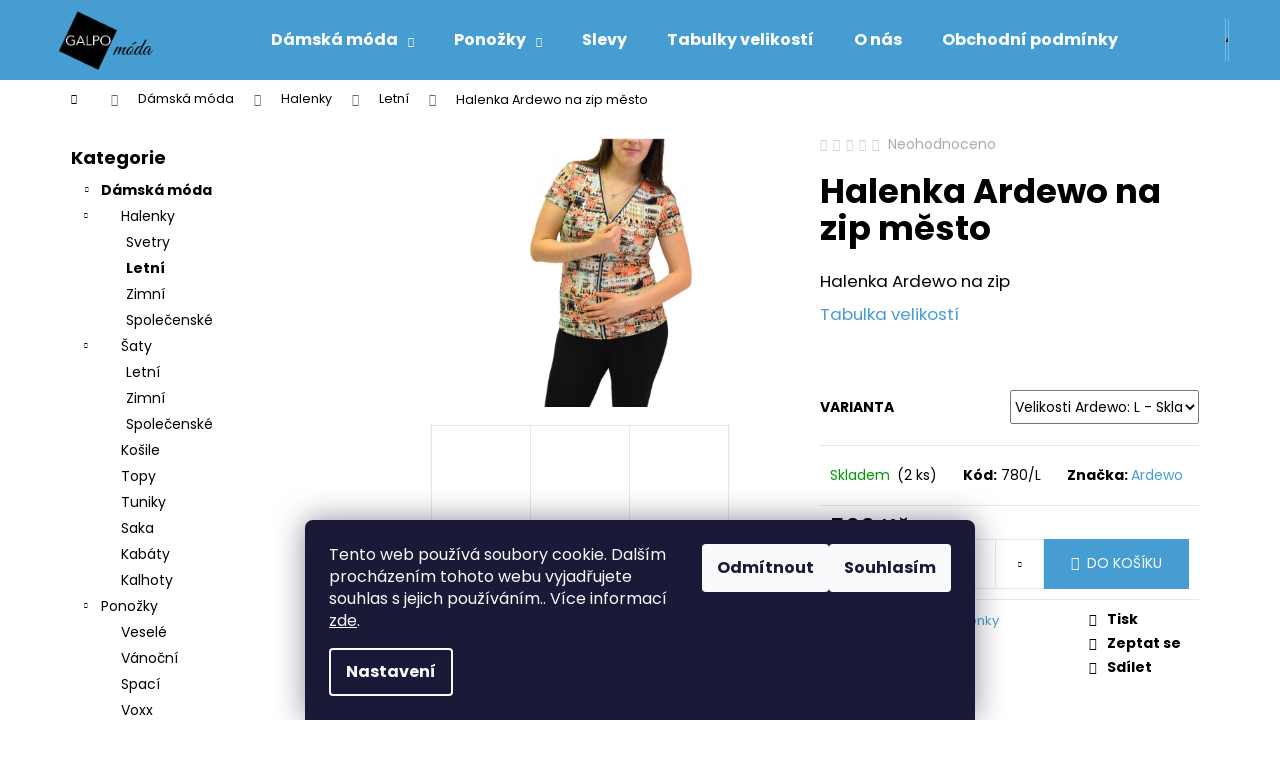

--- FILE ---
content_type: text/html; charset=utf-8
request_url: https://www.galpomoda.cz/halenky-letni/halenka-ardewo-na-zip-mesto/
body_size: 25975
content:
<!doctype html><html lang="cs" dir="ltr" class="header-background-dark external-fonts-loaded"><head><meta charset="utf-8" /><meta name="viewport" content="width=device-width,initial-scale=1" /><title>Halenka Ardewo na zip město - GALPO móda</title><link rel="preconnect" href="https://cdn.myshoptet.com" /><link rel="dns-prefetch" href="https://cdn.myshoptet.com" /><link rel="preload" href="https://cdn.myshoptet.com/prj/dist/master/cms/libs/jquery/jquery-1.11.3.min.js" as="script" /><link href="https://cdn.myshoptet.com/prj/dist/master/cms/templates/frontend_templates/shared/css/font-face/poppins.css" rel="stylesheet"><link href="https://cdn.myshoptet.com/prj/dist/master/shop/dist/font-shoptet-12.css.d637f40c301981789c16.css" rel="stylesheet"><script>
dataLayer = [];
dataLayer.push({'shoptet' : {
    "pageId": 750,
    "pageType": "productDetail",
    "currency": "CZK",
    "currencyInfo": {
        "decimalSeparator": ",",
        "exchangeRate": 1,
        "priceDecimalPlaces": 2,
        "symbol": "K\u010d",
        "symbolLeft": 0,
        "thousandSeparator": " "
    },
    "language": "cs",
    "projectId": 239605,
    "product": {
        "id": 780,
        "guid": "c1c52ad0-551a-11e9-beb1-002590dad85e",
        "hasVariants": true,
        "codes": [
            {
                "code": "780\/L",
                "quantity": "2",
                "stocks": [
                    {
                        "id": "ext",
                        "quantity": "2"
                    }
                ]
            }
        ],
        "name": "Halenka Ardewo na zip m\u011bsto",
        "appendix": "",
        "weight": 0,
        "manufacturer": "Ardewo",
        "manufacturerGuid": "1EF5332D8B8066C48F41DA0BA3DED3EE",
        "currentCategory": "D\u00e1msk\u00e1 m\u00f3da | Halenky | Letn\u00ed halenky",
        "currentCategoryGuid": "af6e6674-ba76-11e9-beb1-002590dad85e",
        "defaultCategory": "D\u00e1msk\u00e1 m\u00f3da | Halenky | Letn\u00ed halenky",
        "defaultCategoryGuid": "af6e6674-ba76-11e9-beb1-002590dad85e",
        "currency": "CZK",
        "priceWithVat": 599
    },
    "stocks": [
        {
            "id": "ext",
            "title": "Sklad",
            "isDeliveryPoint": 0,
            "visibleOnEshop": 1
        }
    ],
    "cartInfo": {
        "id": null,
        "freeShipping": false,
        "freeShippingFrom": 3000,
        "leftToFreeGift": {
            "formattedPrice": "0 K\u010d",
            "priceLeft": 0
        },
        "freeGift": false,
        "leftToFreeShipping": {
            "priceLeft": 3000,
            "dependOnRegion": 0,
            "formattedPrice": "3 000 K\u010d"
        },
        "discountCoupon": [],
        "getNoBillingShippingPrice": {
            "withoutVat": 0,
            "vat": 0,
            "withVat": 0
        },
        "cartItems": [],
        "taxMode": "ORDINARY"
    },
    "cart": [],
    "customer": {
        "priceRatio": 1,
        "priceListId": 1,
        "groupId": null,
        "registered": false,
        "mainAccount": false
    }
}});
dataLayer.push({'cookie_consent' : {
    "marketing": "denied",
    "analytics": "denied"
}});
document.addEventListener('DOMContentLoaded', function() {
    shoptet.consent.onAccept(function(agreements) {
        if (agreements.length == 0) {
            return;
        }
        dataLayer.push({
            'cookie_consent' : {
                'marketing' : (agreements.includes(shoptet.config.cookiesConsentOptPersonalisation)
                    ? 'granted' : 'denied'),
                'analytics': (agreements.includes(shoptet.config.cookiesConsentOptAnalytics)
                    ? 'granted' : 'denied')
            },
            'event': 'cookie_consent'
        });
    });
});
</script>

<!-- Google Tag Manager -->
<script>(function(w,d,s,l,i){w[l]=w[l]||[];w[l].push({'gtm.start':
new Date().getTime(),event:'gtm.js'});var f=d.getElementsByTagName(s)[0],
j=d.createElement(s),dl=l!='dataLayer'?'&l='+l:'';j.async=true;j.src=
'https://www.googletagmanager.com/gtm.js?id='+i+dl;f.parentNode.insertBefore(j,f);
})(window,document,'script','dataLayer','GTM-M9GQ8BB');</script>
<!-- End Google Tag Manager -->

<meta property="og:type" content="website"><meta property="og:site_name" content="galpomoda.cz"><meta property="og:url" content="https://www.galpomoda.cz/halenky-letni/halenka-ardewo-na-zip-mesto/"><meta property="og:title" content="Halenka Ardewo na zip město - GALPO móda"><meta name="author" content="GALPO móda"><meta name="web_author" content="Shoptet.cz"><meta name="dcterms.rightsHolder" content="www.galpomoda.cz"><meta name="robots" content="index,follow"><meta property="og:image" content="https://cdn.myshoptet.com/usr/www.galpomoda.cz/user/shop/big/780_halenka-ardewo-na-zip-mesto.png?5ff85ab6"><meta property="og:description" content="Halenka Ardewo na zip město. Halenka Ardewo na zip
Tabulka velikostí
 "><meta name="description" content="Halenka Ardewo na zip město. Halenka Ardewo na zip
Tabulka velikostí
 "><meta property="product:price:amount" content="599"><meta property="product:price:currency" content="CZK"><style>:root {--color-primary: #469dd2;--color-primary-h: 203;--color-primary-s: 61%;--color-primary-l: 55%;--color-primary-hover: #469dd2;--color-primary-hover-h: 203;--color-primary-hover-s: 61%;--color-primary-hover-l: 55%;--color-secondary: #469dd2;--color-secondary-h: 203;--color-secondary-s: 61%;--color-secondary-l: 55%;--color-secondary-hover: #469dd2;--color-secondary-hover-h: 203;--color-secondary-hover-s: 61%;--color-secondary-hover-l: 55%;--color-tertiary: #E0E0E0;--color-tertiary-h: 0;--color-tertiary-s: 0%;--color-tertiary-l: 88%;--color-tertiary-hover: #E0E0E0;--color-tertiary-hover-h: 0;--color-tertiary-hover-s: 0%;--color-tertiary-hover-l: 88%;--color-header-background: #469dd2;--template-font: "Poppins";--template-headings-font: "Poppins";--header-background-url: url("[data-uri]");--cookies-notice-background: #1A1937;--cookies-notice-color: #F8FAFB;--cookies-notice-button-hover: #f5f5f5;--cookies-notice-link-hover: #27263f;--templates-update-management-preview-mode-content: "Náhled aktualizací šablony je aktivní pro váš prohlížeč."}</style>
    
    <link href="https://cdn.myshoptet.com/prj/dist/master/shop/dist/main-12.less.a712b24f4ee06168baf8.css" rel="stylesheet" />
                <link href="https://cdn.myshoptet.com/prj/dist/master/shop/dist/mobile-header-v1-12.less.b339935b08864b3ce9dc.css" rel="stylesheet" />
    
    <script>var shoptet = shoptet || {};</script>
    <script src="https://cdn.myshoptet.com/prj/dist/master/shop/dist/main-3g-header.js.05f199e7fd2450312de2.js"></script>
<!-- User include --><!-- project html code header -->

<meta name="google-site-verification" content="bm4OgDhBjpbwV4xAJMfWY5MLN1RFsTcgmMAiIiSZVpc" />

<!-- /User include --><link rel="shortcut icon" href="/favicon.ico" type="image/x-icon" /><link rel="canonical" href="https://www.galpomoda.cz/halenky-letni/halenka-ardewo-na-zip-mesto/" />    <!-- Global site tag (gtag.js) - Google Analytics -->
    <script async src="https://www.googletagmanager.com/gtag/js?id=G-WT8JJS5DEP"></script>
    <script>
        
        window.dataLayer = window.dataLayer || [];
        function gtag(){dataLayer.push(arguments);}
        

                    console.debug('default consent data');

            gtag('consent', 'default', {"ad_storage":"denied","analytics_storage":"denied","ad_user_data":"denied","ad_personalization":"denied","wait_for_update":500});
            dataLayer.push({
                'event': 'default_consent'
            });
        
        gtag('js', new Date());

        
                gtag('config', 'G-WT8JJS5DEP', {"groups":"GA4","send_page_view":false,"content_group":"productDetail","currency":"CZK","page_language":"cs"});
        
                gtag('config', 'AW-10869182451', {"allow_enhanced_conversions":true});
        
        
        
        
        
                    gtag('event', 'page_view', {"send_to":"GA4","page_language":"cs","content_group":"productDetail","currency":"CZK"});
        
                gtag('set', 'currency', 'CZK');

        gtag('event', 'view_item', {
            "send_to": "UA",
            "items": [
                {
                    "id": "780\/L",
                    "name": "Halenka Ardewo na zip m\u011bsto",
                    "category": "D\u00e1msk\u00e1 m\u00f3da \/ Halenky \/ Letn\u00ed halenky",
                                        "brand": "Ardewo",
                                                            "variant": "Velikosti Ardewo: L",
                                        "price": 495.04
                }
            ]
        });
        
        
        
        
        
                    gtag('event', 'view_item', {"send_to":"GA4","page_language":"cs","content_group":"productDetail","value":495.04000000000002,"currency":"CZK","items":[{"item_id":"780\/L","item_name":"Halenka Ardewo na zip m\u011bsto","item_brand":"Ardewo","item_category":"D\u00e1msk\u00e1 m\u00f3da","item_category2":"Halenky","item_category3":"Letn\u00ed halenky","item_variant":"780\/L~Velikosti Ardewo: L","price":495.04000000000002,"quantity":1,"index":0}]});
        
        
        
        
        
        
        
        document.addEventListener('DOMContentLoaded', function() {
            if (typeof shoptet.tracking !== 'undefined') {
                for (var id in shoptet.tracking.bannersList) {
                    gtag('event', 'view_promotion', {
                        "send_to": "UA",
                        "promotions": [
                            {
                                "id": shoptet.tracking.bannersList[id].id,
                                "name": shoptet.tracking.bannersList[id].name,
                                "position": shoptet.tracking.bannersList[id].position
                            }
                        ]
                    });
                }
            }

            shoptet.consent.onAccept(function(agreements) {
                if (agreements.length !== 0) {
                    console.debug('gtag consent accept');
                    var gtagConsentPayload =  {
                        'ad_storage': agreements.includes(shoptet.config.cookiesConsentOptPersonalisation)
                            ? 'granted' : 'denied',
                        'analytics_storage': agreements.includes(shoptet.config.cookiesConsentOptAnalytics)
                            ? 'granted' : 'denied',
                                                                                                'ad_user_data': agreements.includes(shoptet.config.cookiesConsentOptPersonalisation)
                            ? 'granted' : 'denied',
                        'ad_personalization': agreements.includes(shoptet.config.cookiesConsentOptPersonalisation)
                            ? 'granted' : 'denied',
                        };
                    console.debug('update consent data', gtagConsentPayload);
                    gtag('consent', 'update', gtagConsentPayload);
                    dataLayer.push(
                        { 'event': 'update_consent' }
                    );
                }
            });
        });
    </script>
</head><body class="desktop id-750 in-halenky-letni template-12 type-product type-detail multiple-columns-body columns-3 ums_forms_redesign--off ums_a11y_category_page--on ums_discussion_rating_forms--off ums_flags_display_unification--on ums_a11y_login--on mobile-header-version-1"><noscript>
    <style>
        #header {
            padding-top: 0;
            position: relative !important;
            top: 0;
        }
        .header-navigation {
            position: relative !important;
        }
        .overall-wrapper {
            margin: 0 !important;
        }
        body:not(.ready) {
            visibility: visible !important;
        }
    </style>
    <div class="no-javascript">
        <div class="no-javascript__title">Musíte změnit nastavení vašeho prohlížeče</div>
        <div class="no-javascript__text">Podívejte se na: <a href="https://www.google.com/support/bin/answer.py?answer=23852">Jak povolit JavaScript ve vašem prohlížeči</a>.</div>
        <div class="no-javascript__text">Pokud používáte software na blokování reklam, může být nutné povolit JavaScript z této stránky.</div>
        <div class="no-javascript__text">Děkujeme.</div>
    </div>
</noscript>

        <div id="fb-root"></div>
        <script>
            window.fbAsyncInit = function() {
                FB.init({
//                    appId            : 'your-app-id',
                    autoLogAppEvents : true,
                    xfbml            : true,
                    version          : 'v19.0'
                });
            };
        </script>
        <script async defer crossorigin="anonymous" src="https://connect.facebook.net/cs_CZ/sdk.js"></script>
<!-- Google Tag Manager (noscript) -->
<noscript><iframe src="https://www.googletagmanager.com/ns.html?id=GTM-M9GQ8BB"
height="0" width="0" style="display:none;visibility:hidden"></iframe></noscript>
<!-- End Google Tag Manager (noscript) -->

    <div class="siteCookies siteCookies--bottom siteCookies--dark js-siteCookies" role="dialog" data-testid="cookiesPopup" data-nosnippet>
        <div class="siteCookies__form">
            <div class="siteCookies__content">
                <div class="siteCookies__text">
                    Tento web používá soubory cookie. Dalším procházením tohoto webu vyjadřujete souhlas s jejich používáním.. Více informací <a href="http://www.galpomoda.cz/podminky-ochrany-osobnich-udaju/" target="\" _blank="">zde</a>.
                </div>
                <p class="siteCookies__links">
                    <button class="siteCookies__link js-cookies-settings" aria-label="Nastavení cookies" data-testid="cookiesSettings">Nastavení</button>
                </p>
            </div>
            <div class="siteCookies__buttonWrap">
                                    <button class="siteCookies__button js-cookiesConsentSubmit" value="reject" aria-label="Odmítnout cookies" data-testid="buttonCookiesReject">Odmítnout</button>
                                <button class="siteCookies__button js-cookiesConsentSubmit" value="all" aria-label="Přijmout cookies" data-testid="buttonCookiesAccept">Souhlasím</button>
            </div>
        </div>
        <script>
            document.addEventListener("DOMContentLoaded", () => {
                const siteCookies = document.querySelector('.js-siteCookies');
                document.addEventListener("scroll", shoptet.common.throttle(() => {
                    const st = document.documentElement.scrollTop;
                    if (st > 1) {
                        siteCookies.classList.add('siteCookies--scrolled');
                    } else {
                        siteCookies.classList.remove('siteCookies--scrolled');
                    }
                }, 100));
            });
        </script>
    </div>
<a href="#content" class="skip-link sr-only">Přejít na obsah</a><div class="overall-wrapper">
    <div class="user-action">
                        <dialog id="login" class="dialog dialog--modal dialog--fullscreen js-dialog--modal" aria-labelledby="loginHeading">
        <div class="dialog__close dialog__close--arrow">
                        <button type="button" class="btn toggle-window-arr" data-dialog-close data-testid="backToShop">Zpět <span>do obchodu</span></button>
            </div>
        <div class="dialog__wrapper">
            <div class="dialog__content dialog__content--form">
                <div class="dialog__header">
                    <h2 id="loginHeading" class="dialog__heading dialog__heading--login">Přihlášení k vašemu účtu</h2>
                </div>
                <div id="customerLogin" class="dialog__body">
                    <form action="/action/Customer/Login/" method="post" id="formLoginIncluded" class="csrf-enabled formLogin" data-testid="formLogin"><input type="hidden" name="referer" value="" /><div class="form-group"><div class="input-wrapper email js-validated-element-wrapper no-label"><input type="email" name="email" class="form-control" autofocus placeholder="E-mailová adresa (např. jan@novak.cz)" data-testid="inputEmail" autocomplete="email" required /></div></div><div class="form-group"><div class="input-wrapper password js-validated-element-wrapper no-label"><input type="password" name="password" class="form-control" placeholder="Heslo" data-testid="inputPassword" autocomplete="current-password" required /><span class="no-display">Nemůžete vyplnit toto pole</span><input type="text" name="surname" value="" class="no-display" /></div></div><div class="form-group"><div class="login-wrapper"><button type="submit" class="btn btn-secondary btn-text btn-login" data-testid="buttonSubmit">Přihlásit se</button><div class="password-helper"><a href="/registrace/" data-testid="signup" rel="nofollow">Nová registrace</a><a href="/klient/zapomenute-heslo/" rel="nofollow">Zapomenuté heslo</a></div></div></div><div class="social-login-buttons"><div class="social-login-buttons-divider"><span>nebo</span></div><div class="form-group"><a href="/action/Social/login/?provider=Facebook" class="login-btn facebook" rel="nofollow"><span class="login-facebook-icon"></span><strong>Přihlásit se přes Facebook</strong></a></div><div class="form-group"><a href="/action/Social/login/?provider=Google" class="login-btn google" rel="nofollow"><span class="login-google-icon"></span><strong>Přihlásit se přes Google</strong></a></div><div class="form-group"><a href="/action/Social/login/?provider=Seznam" class="login-btn seznam" rel="nofollow"><span class="login-seznam-icon"></span><strong>Přihlásit se přes Seznam</strong></a></div></div></form>
                </div>
            </div>
        </div>
    </dialog>
            </div>
<header id="header"><div class="container navigation-wrapper"><div class="site-name"><a href="/" data-testid="linkWebsiteLogo"><img src="https://cdn.myshoptet.com/usr/www.galpomoda.cz/user/logos/9c442204-fa05-49d9-a794-7440e62ae19c.png" alt="GALPO móda" fetchpriority="low" /></a></div><nav id="navigation" aria-label="Hlavní menu" data-collapsible="true"><div class="navigation-in menu"><ul class="menu-level-1" role="menubar" data-testid="headerMenuItems"><li class="menu-item-817 ext" role="none"><a href="/damska-moda/" data-testid="headerMenuItem" role="menuitem" aria-haspopup="true" aria-expanded="false"><b>Dámská móda</b><span class="submenu-arrow"></span></a><ul class="menu-level-2" aria-label="Dámská móda" tabindex="-1" role="menu"><li class="menu-item-693" role="none"><a href="/halenky/" data-image="https://cdn.myshoptet.com/usr/www.galpomoda.cz/user/categories/thumb/b_(1).png" data-testid="headerMenuItem" role="menuitem"><span>Halenky</span></a>
                        </li><li class="menu-item-708" role="none"><a href="/saty/" data-image="https://cdn.myshoptet.com/usr/www.galpomoda.cz/user/categories/thumb/qq.png" data-testid="headerMenuItem" role="menuitem"><span>Šaty</span></a>
                        </li><li class="menu-item-876" role="none"><a href="/-kosile/" data-image="https://cdn.myshoptet.com/usr/www.galpomoda.cz/user/categories/thumb/855.png" data-testid="headerMenuItem" role="menuitem"><span>Košile</span></a>
                        </li><li class="menu-item-699" role="none"><a href="/topy/" data-image="https://cdn.myshoptet.com/usr/www.galpomoda.cz/user/categories/thumb/7.png" data-testid="headerMenuItem" role="menuitem"><span>Topy</span></a>
                        </li><li class="menu-item-696" role="none"><a href="/tuniky/" data-image="https://cdn.myshoptet.com/usr/www.galpomoda.cz/user/categories/thumb/aqqw.png" data-testid="headerMenuItem" role="menuitem"><span>Tuniky</span></a>
                        </li><li class="menu-item-702" role="none"><a href="/saka/" data-image="https://cdn.myshoptet.com/usr/www.galpomoda.cz/user/categories/thumb/ee_(1).png" data-testid="headerMenuItem" role="menuitem"><span>Saka</span></a>
                        </li><li class="menu-item-832" role="none"><a href="/kabaty/" data-image="https://cdn.myshoptet.com/usr/www.galpomoda.cz/user/categories/thumb/mm.png" data-testid="headerMenuItem" role="menuitem"><span>Kabáty</span></a>
                        </li><li class="menu-item-880" role="none"><a href="/-kalhoty-/" data-image="https://cdn.myshoptet.com/usr/www.galpomoda.cz/user/categories/thumb/photoroom-20240921_125539_5.png" data-testid="headerMenuItem" role="menuitem"><span>Kalhoty</span></a>
                        </li></ul></li>
<li class="menu-item-744 ext" role="none"><a href="/ponozky/" data-testid="headerMenuItem" role="menuitem" aria-haspopup="true" aria-expanded="false"><b>Ponožky</b><span class="submenu-arrow"></span></a><ul class="menu-level-2" aria-label="Ponožky" tabindex="-1" role="menu"><li class="menu-item-767" role="none"><a href="/vesele-ponozky/" data-image="https://cdn.myshoptet.com/usr/www.galpomoda.cz/user/categories/thumb/woodoo_mix_a_puntiky.jpg" data-testid="headerMenuItem" role="menuitem"><span>Veselé</span></a>
                        </li><li class="menu-item-868" role="none"><a href="/vanocni-ponozky/" data-image="https://cdn.myshoptet.com/usr/www.galpomoda.cz/user/categories/thumb/elfi_ponozky_cervena.jpg" data-testid="headerMenuItem" role="menuitem"><span>Vánoční</span></a>
                        </li><li class="menu-item-791" role="none"><a href="/spaci-ponozky/" data-image="https://cdn.myshoptet.com/usr/www.galpomoda.cz/user/categories/thumb/spaci_pruh_01.jpg" data-testid="headerMenuItem" role="menuitem"><span>Spací</span></a>
                        </li><li class="menu-item-779" role="none"><a href="/ponozkyvoxx/" data-image="https://cdn.myshoptet.com/usr/www.galpomoda.cz/user/categories/thumb/pius_ii_07.jpg" data-testid="headerMenuItem" role="menuitem"><span>Voxx</span></a>
                        </li><li class="menu-item-803" role="none"><a href="/zimni-thermo-ponozky-voxx/" data-image="https://cdn.myshoptet.com/usr/www.galpomoda.cz/user/categories/thumb/alpin_rubinova.jpg" data-testid="headerMenuItem" role="menuitem"><span>Voxx zimní THERMO ponožky</span></a>
                        </li><li class="menu-item-797" role="none"><a href="/voxx-frote-slapka/" data-image="https://cdn.myshoptet.com/usr/www.galpomoda.cz/user/categories/thumb/solax_modra.jpg" data-testid="headerMenuItem" role="menuitem"><span>Voxx froté šlapka</span></a>
                        </li><li class="menu-item-761" role="none"><a href="/kompresni-podkolenky-a-ponozky/" data-image="https://cdn.myshoptet.com/usr/www.galpomoda.cz/user/categories/thumb/multix_multi.jpg" data-testid="headerMenuItem" role="menuitem"><span>Kompresní podkolenky  a ponožky</span></a>
                        </li><li class="menu-item-770" role="none"><a href="/cyklisticke-ponozky/" data-image="https://cdn.myshoptet.com/usr/www.galpomoda.cz/user/categories/thumb/ralfi_neon_tyrkys.jpg" data-testid="headerMenuItem" role="menuitem"><span>Cyklistické</span></a>
                        </li></ul></li>
<li class="menu-item-874" role="none"><a href="/slevy/" data-testid="headerMenuItem" role="menuitem" aria-expanded="false"><b>Slevy</b></a></li>
<li class="menu-item-735" role="none"><a href="/tabulky-velikosti/" data-testid="headerMenuItem" role="menuitem" aria-expanded="false"><b>Tabulky velikostí</b></a></li>
<li class="menu-item-29" role="none"><a href="/o-nas/" data-testid="headerMenuItem" role="menuitem" aria-expanded="false"><b>O nás</b></a></li>
<li class="menu-item-39" role="none"><a href="/obchodni-podminky/" target="blank" data-testid="headerMenuItem" role="menuitem" aria-expanded="false"><b>Obchodní podmínky</b></a></li>
<li class="ext" id="nav-manufacturers" role="none"><a href="https://www.galpomoda.cz/znacka/" data-testid="brandsText" role="menuitem"><b>Značky</b><span class="submenu-arrow"></span></a><ul class="menu-level-2 expanded" role="menu"><li role="none"><a href="/znacka/ardewo/" data-testid="brandName" role="menuitem"><span>Ardewo</span></a></li><li role="none"><a href="/znacka/ina/" data-testid="brandName" role="menuitem"><span>Ina</span></a></li><li role="none"><a href="/znacka/pratto/" data-testid="brandName" role="menuitem"><span>Pratto</span></a></li><li role="none"><a href="/znacka/sabatti/" data-testid="brandName" role="menuitem"><span>Sabatti</span></a></li></ul>
</li></ul>
    <ul class="navigationActions" role="menu">
                            <li role="none">
                                    <a href="/login/?backTo=%2Fhalenky-letni%2Fhalenka-ardewo-na-zip-mesto%2F" rel="nofollow" data-testid="signin" role="menuitem"><span>Přihlášení</span></a>
                            </li>
                        </ul>
</div><span class="navigation-close"></span></nav><div class="menu-helper" data-testid="hamburgerMenu"><span>Více</span></div>

    <div class="navigation-buttons">
                <a href="#" class="toggle-window" data-target="search" data-testid="linkSearchIcon"><span class="sr-only">Hledat</span></a>
                    
        <button class="top-nav-button top-nav-button-login" type="button" data-dialog-id="login" aria-haspopup="dialog" aria-controls="login" data-testid="signin">
            <span class="sr-only">Přihlášení</span>
        </button>
                    <a href="/kosik/" class="toggle-window cart-count" data-target="cart" data-testid="headerCart" rel="nofollow" aria-haspopup="dialog" aria-expanded="false" aria-controls="cart-widget"><span class="sr-only">Nákupní košík</span></a>
        <a href="#" class="toggle-window" data-target="navigation" data-testid="hamburgerMenu"><span class="sr-only">Menu</span></a>
    </div>

</div></header><!-- / header -->


<div id="content-wrapper" class="container content-wrapper">
    
                                <div class="breadcrumbs navigation-home-icon-wrapper" itemscope itemtype="https://schema.org/BreadcrumbList">
                                                                            <span id="navigation-first" data-basetitle="GALPO móda" itemprop="itemListElement" itemscope itemtype="https://schema.org/ListItem">
                <a href="/" itemprop="item" class="navigation-home-icon"><span class="sr-only" itemprop="name">Domů</span></a>
                <span class="navigation-bullet">/</span>
                <meta itemprop="position" content="1" />
            </span>
                                <span id="navigation-1" itemprop="itemListElement" itemscope itemtype="https://schema.org/ListItem">
                <a href="/damska-moda/" itemprop="item" data-testid="breadcrumbsSecondLevel"><span itemprop="name">Dámská móda</span></a>
                <span class="navigation-bullet">/</span>
                <meta itemprop="position" content="2" />
            </span>
                                <span id="navigation-2" itemprop="itemListElement" itemscope itemtype="https://schema.org/ListItem">
                <a href="/halenky/" itemprop="item" data-testid="breadcrumbsSecondLevel"><span itemprop="name">Halenky</span></a>
                <span class="navigation-bullet">/</span>
                <meta itemprop="position" content="3" />
            </span>
                                <span id="navigation-3" itemprop="itemListElement" itemscope itemtype="https://schema.org/ListItem">
                <a href="/halenky-letni/" itemprop="item" data-testid="breadcrumbsSecondLevel"><span itemprop="name">Letní</span></a>
                <span class="navigation-bullet">/</span>
                <meta itemprop="position" content="4" />
            </span>
                                            <span id="navigation-4" itemprop="itemListElement" itemscope itemtype="https://schema.org/ListItem" data-testid="breadcrumbsLastLevel">
                <meta itemprop="item" content="https://www.galpomoda.cz/halenky-letni/halenka-ardewo-na-zip-mesto/" />
                <meta itemprop="position" content="5" />
                <span itemprop="name" data-title="Halenka Ardewo na zip město">Halenka Ardewo na zip město <span class="appendix"></span></span>
            </span>
            </div>
            
    <div class="content-wrapper-in">
                                                <aside class="sidebar sidebar-left"  data-testid="sidebarMenu">
                                                                                                <div class="sidebar-inner">
                                                                                                                                                                        <div class="box box-bg-variant box-categories">    <div class="skip-link__wrapper">
        <span id="categories-start" class="skip-link__target js-skip-link__target sr-only" tabindex="-1">&nbsp;</span>
        <a href="#categories-end" class="skip-link skip-link--start sr-only js-skip-link--start">Přeskočit kategorie</a>
    </div>

<h4>Kategorie</h4>


<div id="categories"><div class="categories cat-01 expandable active expanded" id="cat-817"><div class="topic child-active"><a href="/damska-moda/">Dámská móda<span class="cat-trigger">&nbsp;</span></a></div>

                    <ul class=" active expanded">
                                        <li class="
                                 expandable                 expanded                ">
                <a href="/halenky/">
                    Halenky
                    <span class="cat-trigger">&nbsp;</span>                </a>
                                                            

                    <ul class=" active expanded">
                                        <li >
                <a href="/galpomoda--cz-svetry/">
                    Svetry
                                    </a>
                                                                </li>
                                <li class="
                active                                                 ">
                <a href="/halenky-letni/">
                    Letní
                                    </a>
                                                                </li>
                                <li >
                <a href="/halenky-zimni/">
                    Zimní
                                    </a>
                                                                </li>
                                <li >
                <a href="/halenky-spolecenske/">
                    Společenské
                                    </a>
                                                                </li>
                </ul>
    
                                                </li>
                                <li class="
                                 expandable                 expanded                ">
                <a href="/saty/">
                    Šaty
                    <span class="cat-trigger">&nbsp;</span>                </a>
                                                            

                    <ul class=" expanded">
                                        <li >
                <a href="/saty-letni/">
                    Letní
                                    </a>
                                                                </li>
                                <li >
                <a href="/saty-zimni/">
                    Zimní
                                    </a>
                                                                </li>
                                <li >
                <a href="/saty-spolecenske/">
                    Společenské
                                    </a>
                                                                </li>
                </ul>
    
                                                </li>
                                <li >
                <a href="/-kosile/">
                    Košile
                                    </a>
                                                                </li>
                                <li >
                <a href="/topy/">
                    Topy
                                    </a>
                                                                </li>
                                <li >
                <a href="/tuniky/">
                    Tuniky
                                    </a>
                                                                </li>
                                <li >
                <a href="/saka/">
                    Saka
                                    </a>
                                                                </li>
                                <li >
                <a href="/kabaty/">
                    Kabáty
                                    </a>
                                                                </li>
                                <li >
                <a href="/-kalhoty-/">
                    Kalhoty
                                    </a>
                                                                </li>
                </ul>
    </div><div class="categories cat-02 expandable expanded" id="cat-744"><div class="topic"><a href="/ponozky/">Ponožky<span class="cat-trigger">&nbsp;</span></a></div>

                    <ul class=" expanded">
                                        <li >
                <a href="/vesele-ponozky/">
                    Veselé
                                    </a>
                                                                </li>
                                <li >
                <a href="/vanocni-ponozky/">
                    Vánoční
                                    </a>
                                                                </li>
                                <li >
                <a href="/spaci-ponozky/">
                    Spací
                                    </a>
                                                                </li>
                                <li >
                <a href="/ponozkyvoxx/">
                    Voxx
                                    </a>
                                                                </li>
                                <li >
                <a href="/zimni-thermo-ponozky-voxx/">
                    Voxx zimní THERMO ponožky
                                    </a>
                                                                </li>
                                <li >
                <a href="/voxx-frote-slapka/">
                    Voxx froté šlapka
                                    </a>
                                                                </li>
                                <li >
                <a href="/kompresni-podkolenky-a-ponozky/">
                    Kompresní podkolenky  a ponožky
                                    </a>
                                                                </li>
                                <li >
                <a href="/cyklisticke-ponozky/">
                    Cyklistické
                                    </a>
                                                                </li>
                </ul>
    </div><div class="categories cat-01 expanded" id="cat-874"><div class="topic"><a href="/slevy/">Slevy<span class="cat-trigger">&nbsp;</span></a></div></div>                <div class="categories cat-01 expandable expanded" id="cat-manufacturers" data-testid="brandsList">
            
            <div class="topic"><a href="https://www.galpomoda.cz/znacka/" data-testid="brandsText">Značky</a></div>
            <ul class="menu-level-2 expanded" role="menu"><li role="none"><a href="/znacka/ardewo/" data-testid="brandName" role="menuitem"><span>Ardewo</span></a></li><li role="none"><a href="/znacka/ina/" data-testid="brandName" role="menuitem"><span>Ina</span></a></li><li role="none"><a href="/znacka/pratto/" data-testid="brandName" role="menuitem"><span>Pratto</span></a></li><li role="none"><a href="/znacka/sabatti/" data-testid="brandName" role="menuitem"><span>Sabatti</span></a></li></ul>
        </div>
    </div>

    <div class="skip-link__wrapper">
        <a href="#categories-start" class="skip-link skip-link--end sr-only js-skip-link--end" tabindex="-1" hidden>Přeskočit kategorie</a>
        <span id="categories-end" class="skip-link__target js-skip-link__target sr-only" tabindex="-1">&nbsp;</span>
    </div>
</div>
                                                                                                                                                                            <div class="box box-bg-default box-sm box-facebook">            <div id="facebookWidget">
            <h4><span>Facebook</span></h4>
            <div class="fb-page" data-href="https://www.facebook.com/galpomoda" data-hide-cover="false" data-show-facepile="true" data-show-posts="true" data-width="300" data-height="400" style="overflow:hidden"><div class="fb-xfbml-parse-ignore"><blockquote cite="https://www.facebook.com/galpomoda"><a href="https://www.facebook.com/galpomoda">GALPO móda</a></blockquote></div></div>

        </div>
    </div>
                                                                    </div>
                                                            </aside>
                            <main id="content" class="content narrow">
                                                                                        
<div class="p-detail" itemscope itemtype="https://schema.org/Product">

    
    <meta itemprop="name" content="Halenka Ardewo na zip město" />
    <meta itemprop="category" content="Úvodní stránka &gt; Dámská móda &gt; Halenky &gt; Letní &gt; Halenka Ardewo na zip město" />
    <meta itemprop="url" content="https://www.galpomoda.cz/halenky-letni/halenka-ardewo-na-zip-mesto/" />
    <meta itemprop="image" content="https://cdn.myshoptet.com/usr/www.galpomoda.cz/user/shop/big/780_halenka-ardewo-na-zip-mesto.png?5ff85ab6" />
            <meta itemprop="description" content="Halenka Ardewo na zip
Tabulka velikostí
&amp;nbsp;" />
                <span class="js-hidden" itemprop="manufacturer" itemscope itemtype="https://schema.org/Organization">
            <meta itemprop="name" content="Ardewo" />
        </span>
        <span class="js-hidden" itemprop="brand" itemscope itemtype="https://schema.org/Brand">
            <meta itemprop="name" content="Ardewo" />
        </span>
                            <meta itemprop="gtin13" content="H780L" />            
        <div class="p-detail-inner">

        <div class="p-data-wrapper">
            <div class="p-detail-inner-header">
                            <div class="stars-wrapper">
            
<span class="stars star-list">
                                                <a class="star star-off show-tooltip show-ratings" title="    Hodnocení:
            Neohodnoceno    "
                   href="#ratingTab" data-toggle="tab" data-external="1" data-force-scroll="1"></a>
                    
                                                <a class="star star-off show-tooltip show-ratings" title="    Hodnocení:
            Neohodnoceno    "
                   href="#ratingTab" data-toggle="tab" data-external="1" data-force-scroll="1"></a>
                    
                                                <a class="star star-off show-tooltip show-ratings" title="    Hodnocení:
            Neohodnoceno    "
                   href="#ratingTab" data-toggle="tab" data-external="1" data-force-scroll="1"></a>
                    
                                                <a class="star star-off show-tooltip show-ratings" title="    Hodnocení:
            Neohodnoceno    "
                   href="#ratingTab" data-toggle="tab" data-external="1" data-force-scroll="1"></a>
                    
                                                <a class="star star-off show-tooltip show-ratings" title="    Hodnocení:
            Neohodnoceno    "
                   href="#ratingTab" data-toggle="tab" data-external="1" data-force-scroll="1"></a>
                    
    </span>
            <a class="stars-label" href="#ratingTab" data-toggle="tab" data-external="1" data-force-scroll="1">
                                Neohodnoceno                    </a>
        </div>
                    <h1>
                      Halenka Ardewo na zip město                </h1>
            </div>

                            <div class="p-short-description" data-testid="productCardShortDescr">
                    <p>Halenka Ardewo na zip</p>
<p><a title="Tabulka velikostí" href="/tabulka-velikosti_halenky-saka/" target="_blank" rel="noopener noreferrer">Tabulka velikostí</a></p>
<p>&nbsp;</p>
                </div>
            

            <form action="/action/Cart/addCartItem/" method="post" id="product-detail-form" class="pr-action csrf-enabled" data-testid="formProduct">
                <meta itemprop="productID" content="780" /><meta itemprop="identifier" content="c1c52ad0-551a-11e9-beb1-002590dad85e" /><span itemprop="offers" itemscope itemtype="https://schema.org/Offer"><meta itemprop="sku" content="780/L" /><link itemprop="availability" href="https://schema.org/InStock" /><meta itemprop="url" content="https://www.galpomoda.cz/halenky-letni/halenka-ardewo-na-zip-mesto/" /><meta itemprop="price" content="599.00" /><meta itemprop="priceCurrency" content="CZK" /><link itemprop="itemCondition" href="https://schema.org/NewCondition" /><meta itemprop="warranty" content="1 rok" /></span><input type="hidden" name="productId" value="780" /><input type="hidden" name="priceId" value="3096" /><input type="hidden" name="language" value="cs" />

                <div class="p-variants-block">
                                    <table class="detail-parameters">
                        <tbody>
                                                    <tr class="variant-list variant-not-chosen-anchor">
                                <th>
                                    Varianta                                </th>
                                <td>
                                    <div id="simple-variants" class="clearfix">
                                                                                    <select name="priceId" class="form-control" id="simple-variants-select" data-testid="selectVariant"><option value="3096" data-index="1"data-min="1"data-max="9999"data-decimals="0"data-codeid="3096"data-stock="-1"data-customerprice="599"data-haspromotion="">Velikosti Ardewo: L&nbsp;- Skladem&nbsp;2 ks&nbsp; (599 Kč)</option></select>
                                                                            </div>
                                </td>
                            </tr>
                        
                        
                                                                                                </tbody>
                    </table>
                            </div>



            <div class="p-basic-info-block">
                <div class="block">
                                                            

            
    <span class="availability-label" style="color: #009901" data-testid="labelAvailability">
                    Skladem            </span>
        <span class="availability-amount" data-testid="numberAvailabilityAmount">(2&nbsp;ks)</span>

                                    </div>
                <div class="block">
                                            <span class="p-code">
        <span class="p-code-label">Kód:</span>
                                    <span>780/L</span>
                        </span>
                </div>
                <div class="block">
                                                                <span class="p-manufacturer-label">Značka: </span> <a href="/znacka/ardewo/" data-testid="productCardBrandName">Ardewo</a>
                                    </div>
            </div>

                                        
            <div class="p-to-cart-block">
                            <div class="p-final-price-wrapper">
                                                            <strong class="price-final" data-testid="productCardPrice">
            <span class="price-final-holder">
                599 Kč
    

        </span>
    </strong>
                                            <span class="price-measure">
                    
                        </span>
                    
                </div>
                            <div class="p-add-to-cart-wrapper">
                                <div class="add-to-cart" data-testid="divAddToCart">
                
<span class="quantity">
    <span
        class="increase-tooltip js-increase-tooltip"
        data-trigger="manual"
        data-container="body"
        data-original-title="Není možné zakoupit více než 9999 ks."
        aria-hidden="true"
        role="tooltip"
        data-testid="tooltip">
    </span>

    <span
        class="decrease-tooltip js-decrease-tooltip"
        data-trigger="manual"
        data-container="body"
        data-original-title="Minimální množství, které lze zakoupit, je 1 ks."
        aria-hidden="true"
        role="tooltip"
        data-testid="tooltip">
    </span>
    <label>
        <input
            type="number"
            name="amount"
            value="1"
            class="amount"
            autocomplete="off"
            data-decimals="0"
                        step="1"
            min="1"
            max="9999"
            aria-label="Množství"
            data-testid="cartAmount"/>
    </label>

    <button
        class="increase"
        type="button"
        aria-label="Zvýšit množství o 1"
        data-testid="increase">
            <span class="increase__sign">&plus;</span>
    </button>

    <button
        class="decrease"
        type="button"
        aria-label="Snížit množství o 1"
        data-testid="decrease">
            <span class="decrease__sign">&minus;</span>
    </button>
</span>
                    
                <button type="submit" class="btn btn-conversion add-to-cart-button" data-testid="buttonAddToCart" aria-label="Do košíku Halenka Ardewo na zip město">Do košíku</button>
            
            </div>
                            </div>
            </div>


            </form>

            
            

            <div class="p-param-block">
                <div class="detail-parameters-wrapper">
                    <table class="detail-parameters second">
                        <tr>
    <th>
        <span class="row-header-label">
            Kategorie<span class="row-header-label-colon">:</span>
        </span>
    </th>
    <td>
        <a href="/halenky-letni/">Letní halenky</a>    </td>
</tr>
    <tr>
        <th>
            <span class="row-header-label">
                Záruka<span class="row-header-label-colon">:</span>
            </span>
        </th>
        <td>
            1 rok
        </td>
    </tr>
    <tr class="productEan">
      <th>
          <span class="row-header-label productEan__label">
              EAN<span class="row-header-label-colon">:</span>
          </span>
      </th>
      <td>
          <span class="productEan__value js-productEan__value">H780L</span>
      </td>
  </tr>
            <tr>
            <th>
                <span class="row-header-label">
                                                                        viskoza<span class="row-header-label-colon">:</span>
                                                            </span>
            </th>
            <td>50%</td>
        </tr>
            <tr>
            <th>
                <span class="row-header-label">
                                                                        polyester<span class="row-header-label-colon">:</span>
                                                            </span>
            </th>
            <td>45%</td>
        </tr>
            <tr>
            <th>
                <span class="row-header-label">
                                                                        lycra<span class="row-header-label-colon">:</span>
                                                            </span>
            </th>
            <td>5%</td>
        </tr>
                        </table>
                </div>
                <div class="social-buttons-wrapper">
                    <div class="link-icons" data-testid="productDetailActionIcons">
    <a href="#" class="link-icon print" title="Tisknout produkt"><span>Tisk</span></a>
    <a href="/halenky-letni/halenka-ardewo-na-zip-mesto:dotaz/" class="link-icon chat" title="Mluvit s prodejcem" rel="nofollow"><span>Zeptat se</span></a>
                <a href="#" class="link-icon share js-share-buttons-trigger" title="Sdílet produkt"><span>Sdílet</span></a>
    </div>
                        <div class="social-buttons no-display">
                    <div class="facebook">
                <div
            data-layout="button"
        class="fb-share-button"
    >
</div>

            </div>
                    <div class="twitter">
                <script>
        window.twttr = (function(d, s, id) {
            var js, fjs = d.getElementsByTagName(s)[0],
                t = window.twttr || {};
            if (d.getElementById(id)) return t;
            js = d.createElement(s);
            js.id = id;
            js.src = "https://platform.twitter.com/widgets.js";
            fjs.parentNode.insertBefore(js, fjs);
            t._e = [];
            t.ready = function(f) {
                t._e.push(f);
            };
            return t;
        }(document, "script", "twitter-wjs"));
        </script>

<a
    href="https://twitter.com/share"
    class="twitter-share-button"
        data-lang="cs"
    data-url="https://www.galpomoda.cz/halenky-letni/halenka-ardewo-na-zip-mesto/"
>Tweet</a>

            </div>
                                <div class="close-wrapper">
        <a href="#" class="close-after js-share-buttons-trigger" title="Sdílet produkt">Zavřít</a>
    </div>

            </div>
                </div>
            </div>


                                </div>

        <div class="p-image-wrapper">
            
            <div class="p-image" style="" data-testid="mainImage">
                

<a href="https://cdn.myshoptet.com/usr/www.galpomoda.cz/user/shop/big/780_halenka-ardewo-na-zip-mesto.png?5ff85ab6" class="p-main-image cloud-zoom" data-href="https://cdn.myshoptet.com/usr/www.galpomoda.cz/user/shop/orig/780_halenka-ardewo-na-zip-mesto.png?5ff85ab6"><img src="https://cdn.myshoptet.com/usr/www.galpomoda.cz/user/shop/big/780_halenka-ardewo-na-zip-mesto.png?5ff85ab6" alt="Halenka Ardewo na zip město" width="1024" height="768"  fetchpriority="high" />
</a>                


                

    

            </div>
            <div class="row">
                
    <div class="col-sm-12 p-thumbnails-wrapper">

        <div class="p-thumbnails">

            <div class="p-thumbnails-inner">

                <div>
                                                                                        <a href="https://cdn.myshoptet.com/usr/www.galpomoda.cz/user/shop/big/780_halenka-ardewo-na-zip-mesto.png?5ff85ab6" class="p-thumbnail highlighted">
                            <img src="data:image/svg+xml,%3Csvg%20width%3D%22100%22%20height%3D%22100%22%20xmlns%3D%22http%3A%2F%2Fwww.w3.org%2F2000%2Fsvg%22%3E%3C%2Fsvg%3E" alt="Halenka Ardewo na zip město" width="100" height="100"  data-src="https://cdn.myshoptet.com/usr/www.galpomoda.cz/user/shop/related/780_halenka-ardewo-na-zip-mesto.png?5ff85ab6" fetchpriority="low" />
                        </a>
                        <a href="https://cdn.myshoptet.com/usr/www.galpomoda.cz/user/shop/big/780_halenka-ardewo-na-zip-mesto.png?5ff85ab6" class="cbox-gal" data-gallery="lightbox[gallery]" data-alt="Halenka Ardewo na zip město"></a>
                                                                    <a href="https://cdn.myshoptet.com/usr/www.galpomoda.cz/user/shop/big/780-1_halenka-ardewo-na-zip-mesto.png?5ff85ab6" class="p-thumbnail">
                            <img src="data:image/svg+xml,%3Csvg%20width%3D%22100%22%20height%3D%22100%22%20xmlns%3D%22http%3A%2F%2Fwww.w3.org%2F2000%2Fsvg%22%3E%3C%2Fsvg%3E" alt="Halenka Ardewo na zip město" width="100" height="100"  data-src="https://cdn.myshoptet.com/usr/www.galpomoda.cz/user/shop/related/780-1_halenka-ardewo-na-zip-mesto.png?5ff85ab6" fetchpriority="low" />
                        </a>
                        <a href="https://cdn.myshoptet.com/usr/www.galpomoda.cz/user/shop/big/780-1_halenka-ardewo-na-zip-mesto.png?5ff85ab6" class="cbox-gal" data-gallery="lightbox[gallery]" data-alt="Halenka Ardewo na zip město"></a>
                                                                    <a href="https://cdn.myshoptet.com/usr/www.galpomoda.cz/user/shop/big/780-2_halenka-ardewo-na-zip-mesto.png?5ff85ab6" class="p-thumbnail">
                            <img src="data:image/svg+xml,%3Csvg%20width%3D%22100%22%20height%3D%22100%22%20xmlns%3D%22http%3A%2F%2Fwww.w3.org%2F2000%2Fsvg%22%3E%3C%2Fsvg%3E" alt="Halenka Ardewo na zip město" width="100" height="100"  data-src="https://cdn.myshoptet.com/usr/www.galpomoda.cz/user/shop/related/780-2_halenka-ardewo-na-zip-mesto.png?5ff85ab6" fetchpriority="low" />
                        </a>
                        <a href="https://cdn.myshoptet.com/usr/www.galpomoda.cz/user/shop/big/780-2_halenka-ardewo-na-zip-mesto.png?5ff85ab6" class="cbox-gal" data-gallery="lightbox[gallery]" data-alt="Halenka Ardewo na zip město"></a>
                                    </div>

            </div>

            <a href="#" class="thumbnail-prev"></a>
            <a href="#" class="thumbnail-next"></a>

        </div>

    </div>

            </div>

        </div>
    </div>

    <div class="container container--bannersBenefit">
            </div>

        



        
    <div class="shp-tabs-wrapper p-detail-tabs-wrapper">
        <div class="row">
            <div class="col-sm-12 shp-tabs-row responsive-nav">
                <div class="shp-tabs-holder">
    <ul id="p-detail-tabs" class="shp-tabs p-detail-tabs visible-links" role="tablist">
                            <li class="shp-tab active" data-testid="tabDescription">
                <a href="#description" class="shp-tab-link" role="tab" data-toggle="tab">Popis</a>
            </li>
                                                                                                                 <li class="shp-tab" data-testid="tabRating">
                <a href="#ratingTab" class="shp-tab-link" role="tab" data-toggle="tab">Hodnocení</a>
            </li>
                                        <li class="shp-tab" data-testid="tabDiscussion">
                                <a href="#productDiscussion" class="shp-tab-link" role="tab" data-toggle="tab">Diskuze</a>
            </li>
                                        <li class="shp-tab" data-testid="tabBrand">
                <a href="#manufacturerDescription" class="shp-tab-link" role="tab" data-toggle="tab">Značka<span class="tab-manufacturer-name" data-testid="productCardBrandName"> Ardewo</span></a>
            </li>
                                </ul>
</div>
            </div>
            <div class="col-sm-12 ">
                <div id="tab-content" class="tab-content">
                                                                                                            <div id="description" class="tab-pane fade in active" role="tabpanel">
        <div class="description-inner">
            <div class="basic-description">
                
                                    <p>Halenka na zip s krátkým rukávem. Hodí se jak na tělo tak i jako přehoz.</p>
                            </div>
            
        </div>
    </div>
                                                                                                                                <div id="ratingTab" class="tab-pane fade" role="tabpanel" data-editorid="rating">
                                            <p data-testid="textCommentNotice">Buďte první, kdo napíše příspěvek k této položce. </p>
                                
            
                                            
<div id="ratingWrapper" class="rate-wrapper unveil-wrapper" data-parent-tab="ratingTab">
        <div class="rate-wrap row">
        <div class="rate-average-wrap col-xs-12 col-sm-6">
                                                                <div class="add-comment rate-form-trigger" data-unveil="rate-form" aria-expanded="false" aria-controls="rate-form" role="button">
                        <span class="link-like rating-icon" data-testid="buttonAddRating">Přidat hodnocení</span>
                    </div>
                                    </div>

        
    </div>
                            <div id="rate-form" class="vote-form js-hidden">
                            <form action="/action/ProductDetail/RateProduct/" method="post" id="formRating">
            <input type="hidden" name="productId" value="780" />
            <input type="hidden" name="score" value="5" />
    
    
    <div class="row">
        <div class="form-group js-validated-element-wrapper col-xs-12 col-sm-6">
            <input type="text" name="fullName" value="" class="form-control col-xs-12 js-validate-required" placeholder="Jméno" data-testid="inputFullName" />
                        <span class="no-display">Nevyplňujte toto pole:</span>
            <input type="text" name="surname" value="" class="no-display" />
        </div>
        <div class="form-group js-validated-element-wrapper col-xs-12 col-sm-6">
            <input type="email" name="email" value="" class="form-control col-xs-12" placeholder="E-mail" data-testid="inputEmail" />
        </div>
        <div class="col-xs-12">
            <div class="form-group js-validated-element-wrapper">
                <textarea name="description" class="form-control js-validate-required" rows="7" placeholder="Jak jste s produktem spokojeni?" data-testid="inputRatingDescription"></textarea>
            </div>
            <div class="form-group">
                <div class="star-wrap stars">
                                            <span class="star star-on" data-score="1"></span>
                                            <span class="star star-on" data-score="2"></span>
                                            <span class="star star-on" data-score="3"></span>
                                            <span class="star star-on" data-score="4"></span>
                                            <span class="star star-on current" data-score="5"></span>
                                    </div>
            </div>
                                <div class="form-group js-validated-element-wrapper consents consents-first">
            <input
                type="hidden"
                name="consents[]"
                id="ratingConsents34"
                value="34"
                                                        data-special-message="validatorConsent"
                            />
                                        <label for="ratingConsents34" class="whole-width">
                                        Vložením hodnocení souhlasíte s <a href="/podminky-ochrany-osobnich-udaju/" target="_blank" rel="noopener noreferrer">podmínkami ochrany osobních údajů</a>
                </label>
                    </div>
                            <div class="form-group">
                <input type="submit" value="Odeslat hodnocení" class="btn btn-sm btn-primary" data-testid="buttonSendRating" />
            </div>
        </div>
    </div>
</form>
                    </div>
    </div>

    </div>
                            <div id="productDiscussion" class="tab-pane fade" role="tabpanel" data-testid="areaDiscussion">
        <div id="discussionWrapper" class="discussion-wrapper unveil-wrapper" data-parent-tab="productDiscussion" data-testid="wrapperDiscussion">
                                    
    <div class="discussionContainer js-discussion-container" data-editorid="discussion">
                    <p data-testid="textCommentNotice">Buďte první, kdo napíše příspěvek k této položce. </p>
                                                        <div class="add-comment discussion-form-trigger" data-unveil="discussion-form" aria-expanded="false" aria-controls="discussion-form" role="button">
                <span class="link-like comment-icon" data-testid="buttonAddComment">Přidat komentář</span>
                        </div>
                        <div id="discussion-form" class="discussion-form vote-form js-hidden">
                            <form action="/action/ProductDiscussion/addPost/" method="post" id="formDiscussion" data-testid="formDiscussion">
    <input type="hidden" name="formId" value="9" />
    <input type="hidden" name="discussionEntityId" value="780" />
            <div class="row">
        <div class="form-group col-xs-12 col-sm-6">
            <input type="text" name="fullName" value="" id="fullName" class="form-control" placeholder="Jméno" data-testid="inputUserName"/>
                        <span class="no-display">Nevyplňujte toto pole:</span>
            <input type="text" name="surname" value="" class="no-display" />
        </div>
        <div class="form-group js-validated-element-wrapper no-label col-xs-12 col-sm-6">
            <input type="email" name="email" value="" id="email" class="form-control js-validate-required" placeholder="E-mail" data-testid="inputEmail"/>
        </div>
        <div class="col-xs-12">
            <div class="form-group">
                <input type="text" name="title" id="title" class="form-control" placeholder="Název" data-testid="inputTitle" />
            </div>
            <div class="form-group no-label js-validated-element-wrapper">
                <textarea name="message" id="message" class="form-control js-validate-required" rows="7" placeholder="Komentář" data-testid="inputMessage"></textarea>
            </div>
                                <div class="form-group js-validated-element-wrapper consents consents-first">
            <input
                type="hidden"
                name="consents[]"
                id="discussionConsents37"
                value="37"
                                                        data-special-message="validatorConsent"
                            />
                                        <label for="discussionConsents37" class="whole-width">
                                        Vložením komentáře souhlasíte s <a href="/podminky-ochrany-osobnich-udaju/" target="_blank" rel="noopener noreferrer">podmínkami ochrany osobních údajů</a>
                </label>
                    </div>
                            <fieldset class="box box-sm box-bg-default">
    <h4>Bezpečnostní kontrola</h4>
    <div class="form-group captcha-image">
        <img src="[data-uri]" alt="" data-testid="imageCaptcha" width="150" height="40"  fetchpriority="low" />
    </div>
    <div class="form-group js-validated-element-wrapper smart-label-wrapper">
        <label for="captcha"><span class="required-asterisk">Opište text z obrázku</span></label>
        <input type="text" id="captcha" name="captcha" class="form-control js-validate js-validate-required">
    </div>
</fieldset>
            <div class="form-group">
                <input type="submit" value="Odeslat komentář" class="btn btn-sm btn-primary" data-testid="buttonSendComment" />
            </div>
        </div>
    </div>
</form>

                    </div>
                    </div>

        </div>
    </div>
                        <div id="manufacturerDescription" class="tab-pane fade manufacturerDescription" role="tabpanel">
        <p>Firma ARDEWO je další český a kvalitní výrobce, který přišel s novými vzory a střihy. Značka  Ardewo poskytuje jak sportovní styl tak i elegantní. Firma sídlí v Jihlavě na Znojemské ulici.</p>
<div class="plus-gallery-wrap">
<div class="plus-gallery-item" style="height: 200px; width: 200px;"><a title="ardewo.jpg" href="/user/documents/upload/gallery/ardewo.jpg" data-gallery="lightbox[gallery-k7tpu]"><img src="/user/documents/upload/gallery/ardewo_small.jpg" alt=" " data-orig-source="1" /></a></div>
</div>
    </div>
                                        </div>
            </div>
        </div>
    </div>
</div>
                    </main>
    </div>
    
            
    
                    <div id="cart-widget" class="content-window cart-window" role="dialog" aria-hidden="true">
                <div class="content-window-in cart-window-in">
                                <button type="button" class="btn toggle-window-arr toggle-window" data-target="cart" data-testid="backToShop" aria-controls="cart-widget">Zpět <span>do obchodu</span></button>
                        <div class="container place-cart-here">
                        <div class="loader-overlay">
                            <div class="loader"></div>
                        </div>
                    </div>
                </div>
            </div>
            <div class="content-window search-window" itemscope itemtype="https://schema.org/WebSite">
                <meta itemprop="headline" content="Letní halenky"/><meta itemprop="url" content="https://www.galpomoda.cz"/><meta itemprop="text" content="Halenka Ardewo na zip město. Halenka Ardewo na zip Tabulka velikostí &amp;amp;nbsp;"/>                <div class="content-window-in search-window-in">
                                <button type="button" class="btn toggle-window-arr toggle-window" data-target="search" data-testid="backToShop" aria-controls="cart-widget">Zpět <span>do obchodu</span></button>
                        <div class="container">
                        <div class="search"><h2>Co potřebujete najít?</h2><form action="/action/ProductSearch/prepareString/" method="post"
    id="formSearchForm" class="search-form compact-form js-search-main"
    itemprop="potentialAction" itemscope itemtype="https://schema.org/SearchAction" data-testid="searchForm">
    <fieldset>
        <meta itemprop="target"
            content="https://www.galpomoda.cz/vyhledavani/?string={string}"/>
        <input type="hidden" name="language" value="cs"/>
        
            
<input
    type="search"
    name="string"
        class="query-input form-control search-input js-search-input lg"
    placeholder="Napište, co hledáte"
    autocomplete="off"
    required
    itemprop="query-input"
    aria-label="Vyhledávání"
    data-testid="searchInput"
>
            <button type="submit" class="btn btn-default btn-arrow-right btn-lg" data-testid="searchBtn"><span class="sr-only">Hledat</span></button>
        
    </fieldset>
</form>
<h3>Doporučujeme</h3><div class="recommended-products"></div></div>
                    </div>
                </div>
            </div>
            
</div>
        
        
                            <footer id="footer">
                    <h2 class="sr-only">Zápatí</h2>
                    
            <div class="container footer-newsletter">
            <div class="newsletter-header">
                <h4 class="topic"><span>Odebírat newsletter</span></h4>
                <p>Nezmeškejte žádné novinky či slevy! </p>
            </div>
                            <form action="/action/MailForm/subscribeToNewsletters/" method="post" id="formNewsletter" class="subscribe-form compact-form">
    <fieldset>
        <input type="hidden" name="formId" value="2" />
                <span class="no-display">Nevyplňujte toto pole:</span>
        <input type="text" name="surname" class="no-display" />
        <div class="validator-msg-holder js-validated-element-wrapper">
            <input type="email" name="email" class="form-control" placeholder="Vaše e-mailová adresa" required />
        </div>
                                <br />
            <div>
                                    <div class="form-group js-validated-element-wrapper consents consents-first">
            <input
                type="hidden"
                name="consents[]"
                id="newsletterConsents31"
                value="31"
                                                        data-special-message="validatorConsent"
                            />
                                        <label for="newsletterConsents31" class="whole-width">
                                        Vložením e-mailu souhlasíte s <a href="/podminky-ochrany-osobnich-udaju/" target="_blank" rel="noopener noreferrer">podmínkami ochrany osobních údajů</a>
                </label>
                    </div>
                </div>
                <fieldset class="box box-sm box-bg-default">
    <h4>Bezpečnostní kontrola</h4>
    <div class="form-group captcha-image">
        <img src="[data-uri]" alt="" data-testid="imageCaptcha" width="150" height="40"  fetchpriority="low" />
    </div>
    <div class="form-group js-validated-element-wrapper smart-label-wrapper">
        <label for="captcha"><span class="required-asterisk">Opište text z obrázku</span></label>
        <input type="text" id="captcha" name="captcha" class="form-control js-validate js-validate-required">
    </div>
</fieldset>
        <button type="submit" class="btn btn-default btn-arrow-right"><span class="sr-only">Přihlásit se</span></button>
    </fieldset>
</form>

                    </div>
    
                                                                <div class="container footer-rows">
                            
                


<div class="row custom-footer elements-2">
                    
        <div class="custom-footer__contact col-sm-6">
                                                                                                            <h4><span>Kontakt</span></h4>


    <div class="contact-box no-image" data-testid="contactbox">
                    
            
                
        <ul>
                            <li>
                    <span class="mail" data-testid="contactboxEmail">
                                                    <a href="mailto:hanakoval&#64;galpomoda.cz">hanakoval<!---->&#64;<!---->galpomoda.cz</a>
                                            </span>
                </li>
            
                            <li>
                    <span class="tel">
                                                                                <a href="tel:+420603523111" aria-label="Zavolat na +420603523111" data-testid="contactboxPhone">
                                (+420) 603 523 111
                            </a>
                                            </span>
                </li>
            
            
            

                                    <li>
                        <span class="facebook">
                            <a href="https://www.facebook.com/galpomoda" title="Facebook" target="_blank" data-testid="contactboxFacebook">
                                                                GALPO dámská móda
                                                            </a>
                        </span>
                    </li>
                
                
                
                
                
                
                
            

        </ul>

    </div>


<script type="application/ld+json">
    {
        "@context" : "https://schema.org",
        "@type" : "Organization",
        "name" : "GALPO móda",
        "url" : "https://www.galpomoda.cz",
                "employee" : "Lucie Hanáková",
                    "email" : "hanakoval@galpomoda.cz",
                            "telephone" : "(+420) 603 523 111",
                                
                                                                        "sameAs" : ["https://www.facebook.com/galpomoda\", \"\", \""]
            }
</script>

                                                        </div>
                    
        <div class="custom-footer__articles col-sm-6">
                                                                                                                        <h4><span>Informace pro vás</span></h4>
    <ul>
                    <li><a href="/jak-nakupovat/">Jak nakupovat</a></li>
                    <li><a href="/obchodni-podminky/" target="blank">Obchodní podmínky</a></li>
                    <li><a href="/podminky-ochrany-osobnich-udaju/">Podmínky ochrany osobních údajů </a></li>
            </ul>

                                                        </div>
    </div>
                        </div>
                                        
                    <div class="container footer-links-icons">
                            <ul class="footer-links" data-editorid="footerLinks">
            <li class="footer-link">
            <a href="https://www.galpomoda.cz/obchodni-podminky/">
Obchodní podmínky
</a>
        </li>
            <li class="footer-link">
            <a href="https://www.galpomoda.cz/podminky-ochrany-osobnich-udaju/" target="blank">
Ochrana osobních údajů
</a>
        </li>
            <li class="footer-link">
            <a href="https://www.galpomoda.cz/tabulky-velikosti/">
Tabulky velikostí
</a>
        </li>
            <li class="footer-link">
            <a href="https://www.galpomoda.cz/kontakt/">
Kontakt
</a>
        </li>
            <li class="footer-link">
            <a href="https://www.galpomoda.cz/o-nas/">
O nás
</a>
        </li>
            <li class="footer-link">
            <a href="https://www.cabakorp.com" target="blank">
Vytvořil Cabakorp
</a>
        </li>
    </ul>
                                </div>
    
                    
                        <div class="container footer-bottom">
                            <span id="signature" style="display: inline-block !important; visibility: visible !important;"><a href="https://www.shoptet.cz/?utm_source=footer&utm_medium=link&utm_campaign=create_by_shoptet" class="image" target="_blank"><img src="data:image/svg+xml,%3Csvg%20width%3D%2217%22%20height%3D%2217%22%20xmlns%3D%22http%3A%2F%2Fwww.w3.org%2F2000%2Fsvg%22%3E%3C%2Fsvg%3E" data-src="https://cdn.myshoptet.com/prj/dist/master/cms/img/common/logo/shoptetLogo.svg" width="17" height="17" alt="Shoptet" class="vam" fetchpriority="low" /></a><a href="https://www.shoptet.cz/?utm_source=footer&utm_medium=link&utm_campaign=create_by_shoptet" class="title" target="_blank">Vytvořil Shoptet</a></span>
                            <span class="copyright" data-testid="textCopyright">
                                Copyright 2026 <strong>GALPO móda</strong>. Všechna práva vyhrazena.                                                            </span>
                        </div>
                    
                    
                                            
                </footer>
                <!-- / footer -->
                    
        </div>
        <!-- / overall-wrapper -->

                    <script src="https://cdn.myshoptet.com/prj/dist/master/cms/libs/jquery/jquery-1.11.3.min.js"></script>
                <script>var shoptet = shoptet || {};shoptet.abilities = {"about":{"generation":3,"id":"12"},"config":{"category":{"product":{"image_size":"detail"}},"navigation_breakpoint":991,"number_of_active_related_products":4,"product_slider":{"autoplay":false,"autoplay_speed":3000,"loop":true,"navigation":true,"pagination":true,"shadow_size":0}},"elements":{"recapitulation_in_checkout":true},"feature":{"directional_thumbnails":false,"extended_ajax_cart":true,"extended_search_whisperer":false,"fixed_header":false,"images_in_menu":false,"product_slider":false,"simple_ajax_cart":false,"smart_labels":false,"tabs_accordion":false,"tabs_responsive":true,"top_navigation_menu":false,"user_action_fullscreen":true}};shoptet.design = {"template":{"name":"Step","colorVariant":"12-two"},"layout":{"homepage":"catalog3","subPage":"catalog3","productDetail":"catalog3"},"colorScheme":{"conversionColor":"#469dd2","conversionColorHover":"#469dd2","color1":"#469dd2","color2":"#469dd2","color3":"#E0E0E0","color4":"#E0E0E0"},"fonts":{"heading":"Poppins","text":"Poppins"},"header":{"backgroundImage":"https:\/\/www.galpomoda.czdata:image\/gif;base64,R0lGODlhAQABAIAAAAAAAP\/\/\/yH5BAEAAAAALAAAAAABAAEAAAIBRAA7","image":null,"logo":"https:\/\/www.galpomoda.czuser\/logos\/9c442204-fa05-49d9-a794-7440e62ae19c.png","color":"#469dd2"},"background":{"enabled":false,"color":null,"image":null}};shoptet.config = {};shoptet.events = {};shoptet.runtime = {};shoptet.content = shoptet.content || {};shoptet.updates = {};shoptet.messages = [];shoptet.messages['lightboxImg'] = "Obrázek";shoptet.messages['lightboxOf'] = "z";shoptet.messages['more'] = "Více";shoptet.messages['cancel'] = "Zrušit";shoptet.messages['removedItem'] = "Položka byla odstraněna z košíku.";shoptet.messages['discountCouponWarning'] = "Zapomněli jste uplatnit slevový kupón. Pro pokračování jej uplatněte pomocí tlačítka vedle vstupního pole, nebo jej smažte.";shoptet.messages['charsNeeded'] = "Prosím, použijte minimálně 3 znaky!";shoptet.messages['invalidCompanyId'] = "Neplané IČ, povoleny jsou pouze číslice";shoptet.messages['needHelp'] = "Potřebujete pomoc?";shoptet.messages['showContacts'] = "Zobrazit kontakty";shoptet.messages['hideContacts'] = "Skrýt kontakty";shoptet.messages['ajaxError'] = "Došlo k chybě; obnovte prosím stránku a zkuste to znovu.";shoptet.messages['variantWarning'] = "Zvolte prosím variantu produktu.";shoptet.messages['chooseVariant'] = "Zvolte variantu";shoptet.messages['unavailableVariant'] = "Tato varianta není dostupná a není možné ji objednat.";shoptet.messages['withVat'] = "včetně DPH";shoptet.messages['withoutVat'] = "bez DPH";shoptet.messages['toCart'] = "Do košíku";shoptet.messages['emptyCart'] = "Prázdný košík";shoptet.messages['change'] = "Změnit";shoptet.messages['chosenBranch'] = "Zvolená pobočka";shoptet.messages['validatorRequired'] = "Povinné pole";shoptet.messages['validatorEmail'] = "Prosím vložte platnou e-mailovou adresu";shoptet.messages['validatorUrl'] = "Prosím vložte platnou URL adresu";shoptet.messages['validatorDate'] = "Prosím vložte platné datum";shoptet.messages['validatorNumber'] = "Vložte číslo";shoptet.messages['validatorDigits'] = "Prosím vložte pouze číslice";shoptet.messages['validatorCheckbox'] = "Zadejte prosím všechna povinná pole";shoptet.messages['validatorConsent'] = "Bez souhlasu nelze odeslat.";shoptet.messages['validatorPassword'] = "Hesla se neshodují";shoptet.messages['validatorInvalidPhoneNumber'] = "Vyplňte prosím platné telefonní číslo bez předvolby.";shoptet.messages['validatorInvalidPhoneNumberSuggestedRegion'] = "Neplatné číslo — navržený region: %1";shoptet.messages['validatorInvalidCompanyId'] = "Neplatné IČ, musí být ve tvaru jako %1";shoptet.messages['validatorFullName'] = "Nezapomněli jste příjmení?";shoptet.messages['validatorHouseNumber'] = "Prosím zadejte správné číslo domu";shoptet.messages['validatorZipCode'] = "Zadané PSČ neodpovídá zvolené zemi";shoptet.messages['validatorShortPhoneNumber'] = "Telefonní číslo musí mít min. 8 znaků";shoptet.messages['choose-personal-collection'] = "Prosím vyberte místo doručení u osobního odběru, není zvoleno.";shoptet.messages['choose-external-shipping'] = "Upřesněte prosím vybraný způsob dopravy";shoptet.messages['choose-ceska-posta'] = "Pobočka České Pošty není určena, zvolte prosím některou";shoptet.messages['choose-hupostPostaPont'] = "Pobočka Maďarské pošty není vybrána, zvolte prosím nějakou";shoptet.messages['choose-postSk'] = "Pobočka Slovenské pošty není zvolena, vyberte prosím některou";shoptet.messages['choose-ulozenka'] = "Pobočka Uloženky nebyla zvolena, prosím vyberte některou";shoptet.messages['choose-zasilkovna'] = "Pobočka Zásilkovny nebyla zvolena, prosím vyberte některou";shoptet.messages['choose-ppl-cz'] = "Pobočka PPL ParcelShop nebyla vybrána, vyberte prosím jednu";shoptet.messages['choose-glsCz'] = "Pobočka GLS ParcelShop nebyla zvolena, prosím vyberte některou";shoptet.messages['choose-dpd-cz'] = "Ani jedna z poboček služby DPD Parcel Shop nebyla zvolená, prosím vyberte si jednu z možností.";shoptet.messages['watchdogType'] = "Je zapotřebí vybrat jednu z možností u sledování produktu.";shoptet.messages['watchdog-consent-required'] = "Musíte zaškrtnout všechny povinné souhlasy";shoptet.messages['watchdogEmailEmpty'] = "Prosím vyplňte e-mail";shoptet.messages['privacyPolicy'] = 'Musíte souhlasit s ochranou osobních údajů';shoptet.messages['amountChanged'] = '(množství bylo změněno)';shoptet.messages['unavailableCombination'] = 'Není k dispozici v této kombinaci';shoptet.messages['specifyShippingMethod'] = 'Upřesněte dopravu';shoptet.messages['PIScountryOptionMoreBanks'] = 'Možnost platby z %1 bank';shoptet.messages['PIScountryOptionOneBank'] = 'Možnost platby z 1 banky';shoptet.messages['PIScurrencyInfoCZK'] = 'V měně CZK lze zaplatit pouze prostřednictvím českých bank.';shoptet.messages['PIScurrencyInfoHUF'] = 'V měně HUF lze zaplatit pouze prostřednictvím maďarských bank.';shoptet.messages['validatorVatIdWaiting'] = "Ověřujeme";shoptet.messages['validatorVatIdValid'] = "Ověřeno";shoptet.messages['validatorVatIdInvalid'] = "DIČ se nepodařilo ověřit, i přesto můžete objednávku dokončit";shoptet.messages['validatorVatIdInvalidOrderForbid'] = "Zadané DIČ nelze nyní ověřit, protože služba ověřování je dočasně nedostupná. Zkuste opakovat zadání později, nebo DIČ vymažte s vaši objednávku dokončete v režimu OSS. Případně kontaktujte prodejce.";shoptet.messages['validatorVatIdInvalidOssRegime'] = "Zadané DIČ nemůže být ověřeno, protože služba ověřování je dočasně nedostupná. Vaše objednávka bude dokončena v režimu OSS. Případně kontaktujte prodejce.";shoptet.messages['previous'] = "Předchozí";shoptet.messages['next'] = "Následující";shoptet.messages['close'] = "Zavřít";shoptet.messages['imageWithoutAlt'] = "Tento obrázek nemá popisek";shoptet.messages['newQuantity'] = "Nové množství:";shoptet.messages['currentQuantity'] = "Aktuální množství:";shoptet.messages['quantityRange'] = "Prosím vložte číslo v rozmezí %1 a %2";shoptet.messages['skipped'] = "Přeskočeno";shoptet.messages.validator = {};shoptet.messages.validator.nameRequired = "Zadejte jméno a příjmení.";shoptet.messages.validator.emailRequired = "Zadejte e-mailovou adresu (např. jan.novak@example.com).";shoptet.messages.validator.phoneRequired = "Zadejte telefonní číslo.";shoptet.messages.validator.messageRequired = "Napište komentář.";shoptet.messages.validator.descriptionRequired = shoptet.messages.validator.messageRequired;shoptet.messages.validator.captchaRequired = "Vyplňte bezpečnostní kontrolu.";shoptet.messages.validator.consentsRequired = "Potvrďte svůj souhlas.";shoptet.messages.validator.scoreRequired = "Zadejte počet hvězdiček.";shoptet.messages.validator.passwordRequired = "Zadejte heslo, které bude obsahovat min. 4 znaky.";shoptet.messages.validator.passwordAgainRequired = shoptet.messages.validator.passwordRequired;shoptet.messages.validator.currentPasswordRequired = shoptet.messages.validator.passwordRequired;shoptet.messages.validator.birthdateRequired = "Zadejte datum narození.";shoptet.messages.validator.billFullNameRequired = "Zadejte jméno a příjmení.";shoptet.messages.validator.deliveryFullNameRequired = shoptet.messages.validator.billFullNameRequired;shoptet.messages.validator.billStreetRequired = "Zadejte název ulice.";shoptet.messages.validator.deliveryStreetRequired = shoptet.messages.validator.billStreetRequired;shoptet.messages.validator.billHouseNumberRequired = "Zadejte číslo domu.";shoptet.messages.validator.deliveryHouseNumberRequired = shoptet.messages.validator.billHouseNumberRequired;shoptet.messages.validator.billZipRequired = "Zadejte PSČ.";shoptet.messages.validator.deliveryZipRequired = shoptet.messages.validator.billZipRequired;shoptet.messages.validator.billCityRequired = "Zadejte název města.";shoptet.messages.validator.deliveryCityRequired = shoptet.messages.validator.billCityRequired;shoptet.messages.validator.companyIdRequired = "Zadejte IČ.";shoptet.messages.validator.vatIdRequired = "Zadejte DIČ.";shoptet.messages.validator.billCompanyRequired = "Zadejte název společnosti.";shoptet.messages['loading'] = "Načítám…";shoptet.messages['stillLoading'] = "Stále načítám…";shoptet.messages['loadingFailed'] = "Načtení se nezdařilo. Zkuste to znovu.";shoptet.messages['productsSorted'] = "Produkty seřazeny.";shoptet.messages['formLoadingFailed'] = "Formulář se nepodařilo načíst. Zkuste to prosím znovu.";shoptet.messages.moreInfo = "Více informací";shoptet.config.orderingProcess = {active: false,step: false};shoptet.config.documentsRounding = '3';shoptet.config.documentPriceDecimalPlaces = '0';shoptet.config.thousandSeparator = ' ';shoptet.config.decSeparator = ',';shoptet.config.decPlaces = '2';shoptet.config.decPlacesSystemDefault = '2';shoptet.config.currencySymbol = 'Kč';shoptet.config.currencySymbolLeft = '0';shoptet.config.defaultVatIncluded = 1;shoptet.config.defaultProductMaxAmount = 9999;shoptet.config.inStockAvailabilityId = -1;shoptet.config.defaultProductMaxAmount = 9999;shoptet.config.inStockAvailabilityId = -1;shoptet.config.cartActionUrl = '/action/Cart';shoptet.config.advancedOrderUrl = '/action/Cart/GetExtendedOrder/';shoptet.config.cartContentUrl = '/action/Cart/GetCartContent/';shoptet.config.stockAmountUrl = '/action/ProductStockAmount/';shoptet.config.addToCartUrl = '/action/Cart/addCartItem/';shoptet.config.removeFromCartUrl = '/action/Cart/deleteCartItem/';shoptet.config.updateCartUrl = '/action/Cart/setCartItemAmount/';shoptet.config.addDiscountCouponUrl = '/action/Cart/addDiscountCoupon/';shoptet.config.setSelectedGiftUrl = '/action/Cart/setSelectedGift/';shoptet.config.rateProduct = '/action/ProductDetail/RateProduct/';shoptet.config.customerDataUrl = '/action/OrderingProcess/step2CustomerAjax/';shoptet.config.registerUrl = '/registrace/';shoptet.config.agreementCookieName = 'site-agreement';shoptet.config.cookiesConsentUrl = '/action/CustomerCookieConsent/';shoptet.config.cookiesConsentIsActive = 1;shoptet.config.cookiesConsentOptAnalytics = 'analytics';shoptet.config.cookiesConsentOptPersonalisation = 'personalisation';shoptet.config.cookiesConsentOptNone = 'none';shoptet.config.cookiesConsentRefuseDuration = 30;shoptet.config.cookiesConsentName = 'CookiesConsent';shoptet.config.agreementCookieExpire = 30;shoptet.config.cookiesConsentSettingsUrl = '/cookies-settings/';shoptet.config.fonts = {"google":{"attributes":"300,400,700,900:latin-ext","families":["Poppins"],"urls":["https:\/\/cdn.myshoptet.com\/prj\/dist\/master\/cms\/templates\/frontend_templates\/shared\/css\/font-face\/poppins.css"]},"custom":{"families":["shoptet"],"urls":["https:\/\/cdn.myshoptet.com\/prj\/dist\/master\/shop\/dist\/font-shoptet-12.css.d637f40c301981789c16.css"]}};shoptet.config.mobileHeaderVersion = '1';shoptet.config.fbCAPIEnabled = true;shoptet.config.fbPixelEnabled = true;shoptet.config.fbCAPIUrl = '/action/FacebookCAPI/';shoptet.content.regexp = /strana-[0-9]+[\/]/g;shoptet.content.colorboxHeader = '<div class="colorbox-html-content">';shoptet.content.colorboxFooter = '</div>';shoptet.customer = {};shoptet.csrf = shoptet.csrf || {};shoptet.csrf.token = 'csrf_iRZx5/ETce41e242ef1f1563';shoptet.csrf.invalidTokenModal = '<div><h2>Přihlaste se prosím znovu</h2><p>Omlouváme se, ale Váš CSRF token pravděpodobně vypršel. Abychom mohli udržet Vaši bezpečnost na co největší úrovni potřebujeme, abyste se znovu přihlásili.</p><p>Děkujeme za pochopení.</p><div><a href="/login/?backTo=%2Fhalenky-letni%2Fhalenka-ardewo-na-zip-mesto%2F">Přihlášení</a></div></div> ';shoptet.csrf.formsSelector = 'csrf-enabled';shoptet.csrf.submitListener = true;shoptet.csrf.validateURL = '/action/ValidateCSRFToken/Index/';shoptet.csrf.refreshURL = '/action/RefreshCSRFTokenNew/Index/';shoptet.csrf.enabled = true;shoptet.config.googleAnalytics ||= {};shoptet.config.googleAnalytics.isGa4Enabled = true;shoptet.config.googleAnalytics.route ||= {};shoptet.config.googleAnalytics.route.ua = "UA";shoptet.config.googleAnalytics.route.ga4 = "GA4";shoptet.config.ums_a11y_category_page = true;shoptet.config.discussion_rating_forms = false;shoptet.config.ums_forms_redesign = false;shoptet.config.showPriceWithoutVat = '';shoptet.config.ums_a11y_login = true;</script>
        
        <!-- Facebook Pixel Code -->
<script type="text/plain" data-cookiecategory="analytics">
!function(f,b,e,v,n,t,s){if(f.fbq)return;n=f.fbq=function(){n.callMethod?
            n.callMethod.apply(n,arguments):n.queue.push(arguments)};if(!f._fbq)f._fbq=n;
            n.push=n;n.loaded=!0;n.version='2.0';n.queue=[];t=b.createElement(e);t.async=!0;
            t.src=v;s=b.getElementsByTagName(e)[0];s.parentNode.insertBefore(t,s)}(window,
            document,'script','//connect.facebook.net/en_US/fbevents.js');
$(document).ready(function(){
fbq('set', 'autoConfig', 'false', '1111174537090341')
fbq("init", "1111174537090341", {}, { agent:"plshoptet" });
fbq("track", "PageView",{}, {"eventID":"ecdd6cea0f4db6144d25eae625d563ce"});
window.dataLayer = window.dataLayer || [];
dataLayer.push({"fbpixel": "loaded","event": "fbloaded"});
fbq("track", "ViewContent", {"content_category":"D\u00e1msk\u00e1 m\u00f3da \/ Halenky \/ Letn\u00ed halenky","content_type":"product","content_name":"Halenka Ardewo na zip m\u011bsto Velikosti Ardewo: L","content_ids":["780\/L"],"value":"599","currency":"CZK","base_id":780,"category_path":["D\u00e1msk\u00e1 m\u00f3da","Halenky","Letn\u00ed halenky"]}, {"eventID":"ecdd6cea0f4db6144d25eae625d563ce"});
});
</script>
<noscript>
<img height="1" width="1" style="display:none" src="https://www.facebook.com/tr?id=1111174537090341&ev=PageView&noscript=1"/>
</noscript>
<!-- End Facebook Pixel Code -->

        
        

                    <script src="https://cdn.myshoptet.com/prj/dist/master/shop/dist/main-3g.js.d30081754cb01c7aa255.js"></script>
    <script src="https://cdn.myshoptet.com/prj/dist/master/cms/templates/frontend_templates/shared/js/jqueryui/i18n/datepicker-cs.js"></script>
        
<script>if (window.self !== window.top) {const script = document.createElement('script');script.type = 'module';script.src = "https://cdn.myshoptet.com/prj/dist/master/shop/dist/editorPreview.js.e7168e827271d1c16a1d.js";document.body.appendChild(script);}</script>                        <script type="text/javascript" src="https://c.seznam.cz/js/rc.js"></script>
        
        
                                    <input type="hidden" name="_variant-3096" value="780/L">
                    
        <script>
            /* <![CDATA[ */
            var retargetingConf = {
                rtgId: 59651,
                                                pageType: "offerdetail"
                            };

            let lastSentItemId = null;
            let lastConsent = null;

            function triggerRetargetingHit(retargetingConf) {
                let variantId = retargetingConf.itemId;
                let variantCode = null;

                let input = document.querySelector(`input[name="_variant-${variantId}"]`);
                if (input) {
                    variantCode = input.value;
                    if (variantCode) {
                        retargetingConf.itemId = variantCode;
                    }
                }

                if (retargetingConf.itemId !== lastSentItemId || retargetingConf.consent !== lastConsent) {
                    lastSentItemId = retargetingConf.itemId;
                    lastConsent = retargetingConf.consent;
                    if (window.rc && window.rc.retargetingHit) {
                        window.rc.retargetingHit(retargetingConf);
                    }
                }
            }

                            retargetingConf.consent = 0;

                document.addEventListener('DOMContentLoaded', function() {

                    // Update retargetingConf after user accepts or change personalisation cookies
                    shoptet.consent.onAccept(function(agreements) {
                        if (agreements.length === 0 || !agreements.includes(shoptet.config.cookiesConsentOptPersonalisation)) {
                            retargetingConf.consent = 0;
                        } else {
                            retargetingConf.consent = 1;
                        }
                        triggerRetargetingHit(retargetingConf);
                    });

                    triggerRetargetingHit(retargetingConf);

                    // Dynamic update itemId for product detail page with variants
                                            const priceIdInput = document.querySelector('#product-detail-form input[name="priceId"]');

                        document.addEventListener('ShoptetVariantAvailable', function() {
                            retargetingConf.itemId = priceIdInput.value;
                            triggerRetargetingHit(retargetingConf);
                        });
                                    });
                        /* ]]> */
        </script>
                    
                            <script type="text/plain" data-cookiecategory="analytics">
            if (typeof gtag === 'function') {
            gtag('event', 'view_item', {
                                    'ecomm_totalvalue': 599,
                                                    'ecomm_prodid': "780\/L",
                                                                'send_to': 'AW-10869182451',
                                'ecomm_pagetype': 'product'
            });
        }
        </script>
                                <!-- User include -->
        <div class="container">
            <!-- api 429(83) html code footer -->
<script>;(function(p,l,o,w,i,n,g){if (!p[i]){p.GlobalSnowplowNamespace=p.GlobalSnowplowNamespace||[];p.GlobalSnowplowNamespace.push(i);p[i]=function(){(p[i].q=p[i].q||[]).push(arguments)};p[i].q=p[i].q||[];n=l.createElement(o);g=l.getElementsByTagName(o)[0];n.async=1;n.src=w;g.parentNode.insertBefore(n,g)}}(window,document,"script","//d70shl7vidtft.cloudfront.net/ecmtr-2.4.2.1.js","ecotrack"));window.ecotrack('newTracker', 'cf', 'd2dpiwfhf3tz0r.cloudfront.net',{ appId: 'galpomoda'});if (shoptet.customer.email){window.ecotrack('setUserId', shoptet.customer.email)}else{window.ecotrack('setUserIdFromLocation', 'ecmid')};if (document.cookie.includes('CookiesConsent={"consent":"personalisation"') || document.cookie.includes('CookiesConsent={"consent":"analytics,personalisation"')) {window.ecotrack('trackPageView');}if (window.dataLayer && (document.cookie.includes('CookiesConsent={"consent":"personalisation"') || document.cookie.includes('CookiesConsent={"consent":"analytics,personalisation"'))){var layer=dataLayer.filter(function(layer){return layer.shoptet})[0]; if (layer && layer.shoptet && layer.shoptet && layer.shoptet.product) {if(layer.shoptet.product.hasVariants && layer.shoptet.product.codes){window.ecotrack('trackStructEvent', 'ECM_PRODUCT_VIEW', layer.shoptet.product.codes[0].code)}else{window.ecotrack('trackStructEvent', 'ECM_PRODUCT_VIEW', layer.shoptet.product.code);}} if (layer && layer.shoptet && layer.shoptet.cart){if (layer.shoptet.pageType !=='thankYou'){var basket=[]; for (var i in layer.shoptet.cart){basket.push({productId: layer.shoptet.cart[i].code, amount: layer.shoptet.cart[i].quantity})}window.ecotrack('trackUnstructEvent',{schema: '', data:{action: 'ShoptetBasket', products: basket}});}else if (layer.shoptet.order){window.ecotrack('addTrans', layer.shoptet.order.orderNo, 'shoptet', layer.shoptet.order.total, layer.shoptet.order.tax, layer.shoptet.order.shipping, layer.shoptet.order.city, layer.shoptet.order.district, layer.shoptet.order.country); for (var i in layer.shoptet.order.content){window.ecotrack('addItem', layer.shoptet.order.orderNo, layer.shoptet.order.content[i].sku, layer.shoptet.order.content[i].name, layer.shoptet.order.content[i].category, layer.shoptet.order.content[i].price, layer.shoptet.order.content[i].quantity );}window.ecotrack('trackTrans'); window.ecotrack('trackStructEvent', 'shoptet', 'apipair', layer.shoptet.order.orderNo);}}}</script>
<!-- api 728(373) html code footer -->
<script src='https://cdn.popt.in/pixel.js?id=2808e68a45c3a' id='pixel-script-poptin' async='true'></script>
<!-- project html code footer -->
<!-- newsletter pop-up ecomail -->

    <!-- KONEC newsletter pop-up ecomail -->

        </div>
        <!-- /User include -->

        
        
        
        <div class="messages">
            
        </div>

        <div id="screen-reader-announcer" class="sr-only" aria-live="polite" aria-atomic="true"></div>

            <script id="trackingScript" data-products='{"products":{"3096":{"content_category":"Dámská móda \/ Halenky \/ Letní halenky","content_type":"product","content_name":"Halenka Ardewo na zip město Velikosti Ardewo: L","base_name":"Halenka Ardewo na zip město","variant":"Velikosti Ardewo: L","manufacturer":"Ardewo","content_ids":["780\/L"],"guid":"c1c52ad0-551a-11e9-beb1-002590dad85e","visibility":1,"value":"599","valueWoVat":"495.04","facebookPixelVat":false,"currency":"CZK","base_id":780,"category_path":["Dámská móda","Halenky","Letní halenky"]}},"banners":{},"lists":[]}'>
        if (typeof shoptet.tracking.processTrackingContainer === 'function') {
            shoptet.tracking.processTrackingContainer(
                document.getElementById('trackingScript').getAttribute('data-products')
            );
        } else {
            console.warn('Tracking script is not available.');
        }
    </script>
    </body>
</html>
